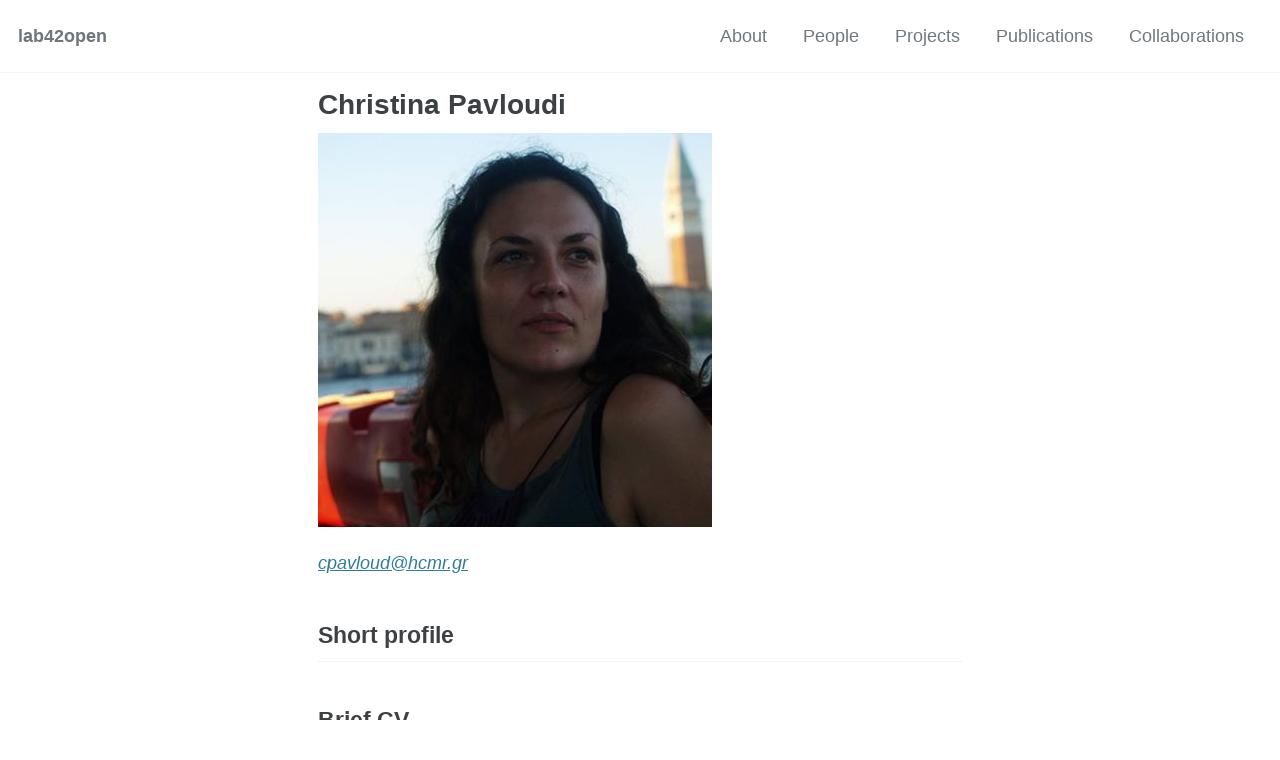

--- FILE ---
content_type: text/html; charset=utf-8
request_url: http://lab42open.hcmr.gr/people/christinapavloudi/
body_size: 2040
content:
<!doctype html>
<!--
  Minimal Mistakes Jekyll Theme 4.26.1 by Michael Rose
  Copyright 2013-2024 Michael Rose - mademistakes.com | @mmistakes
  Free for personal and commercial use under the MIT license
  https://github.com/mmistakes/minimal-mistakes/blob/master/LICENSE
-->

<html lang="en" class="no-js">
  <head>
    <meta charset="utf-8">

<!-- begin _includes/seo.html --><title>Christina Pavloudi - lab42open</title>
<meta name="description" content="Lab42 OPEN website">



<meta property="og:type" content="website">
<meta property="og:locale" content="en_US">
<meta property="og:site_name" content="lab42open">
<meta property="og:title" content="Christina Pavloudi">
<meta property="og:url" content="http://lab42open.hcmr.gr/people/christinapavloudi/">


  <meta property="og:description" content="Lab42 OPEN website">












<link rel="canonical" href="http://lab42open.hcmr.gr/people/christinapavloudi/">












<!-- end _includes/seo.html -->



  <link href="/feed.xml" type="application/atom+xml" rel="alternate" title="lab42open Feed">
<meta name="viewport" content="width=device-width, initial-scale=1.0">

<script type="text/javascript">
  document.documentElement.className = document.documentElement.className.replace(/\bno-js\b/g, '') + ' js ';
  
</script>

<!-- For all browsers -->
<link rel="stylesheet" href="/assets/css/main.css">
<link rel="preload" href="https://cdn.jsdelivr.net/npm/@fortawesome/fontawesome-free@latest/css/all.min.css" as="style" onload="this.onload=null;this.rel='stylesheet'">
<noscript><link rel="stylesheet" href="https://cdn.jsdelivr.net/npm/@fortawesome/fontawesome-free@latest/css/all.min.css"></noscript>



    <!-- start custom head snippets -->
<link rel="shortcut icon" type="image/png" href="/images/favicon.ico"/>
<link rel="shortcut icon" type="image/png" href="/images/favicon.ico"/>
<!-- end custom head snippets -->
  </head>

  <body class="layout--single">
    <nav class="skip-links">
  <ul>
    <li><a href="#site-nav" class="screen-reader-shortcut">Skip to primary navigation</a></li>
    <li><a href="#main" class="screen-reader-shortcut">Skip to content</a></li>
    <li><a href="#footer" class="screen-reader-shortcut">Skip to footer</a></li>
  </ul>
</nav>

    

<div class="masthead">
  <div class="masthead__inner-wrap">
    <div class="masthead__menu">
      <nav id="site-nav" class="greedy-nav">
        
        <a class="site-title" href="/">
          lab42open
          
        </a>
        <ul class="visible-links"><li class="masthead__menu-item">
              <a
                href="/"
                
                
              >About</a>
            </li><li class="masthead__menu-item">
              <a
                href="/people/"
                
                
              >People</a>
            </li><li class="masthead__menu-item">
              <a
                href="/projects/"
                
                
              >Projects</a>
            </li><li class="masthead__menu-item">
              <a
                href="/publications/"
                
                
              >Publications</a>
            </li><li class="masthead__menu-item">
              <a
                href="/collaborations/"
                
                
              >Collaborations</a>
            </li></ul>
        
        <button class="greedy-nav__toggle hidden" type="button">
          <span class="visually-hidden">Toggle menu</span>
          <div class="navicon"></div>
        </button>
        <ul class="hidden-links hidden"></ul>
      </nav>
    </div>
  </div>
</div>


    <div class="initial-content">
      





<div id="main" role="main">
  


  <article class="page" itemscope itemtype="https://schema.org/CreativeWork">
    <meta itemprop="headline" content="Christina Pavloudi">
    
    
    

    <div class="page__inner-wrap">
      
        <header>
          <h1 id="page-title" class="page__title" itemprop="headline">
            <a href="http://lab42open.hcmr.gr/people/christinapavloudi/" itemprop="url">Christina Pavloudi
</a>
          </h1>
          


        </header>
      

      <section class="page__content" itemprop="text">
        
        <p><img src="/_pages/people_christinapavloudi.jpg.jpg" alt="Photo of Christina Pavloudi" /></p>

<p><a href="cpavloud@hcmr.gr"><em>cpavloud@hcmr.gr</em></a></p>

<h2 id="short-profile">Short profile</h2>

<h2 id="brief-cv">Brief CV</h2>

<h2 id="additional-projects">Additional Projects</h2>

<h2 id="you-can-find-me-here">You can find me here</h2>
<p><a href="https://github.com/cpavloud/">GitHub</a></p>


        
      </section>

      <footer class="page__meta">
        
        


        

      </footer>

      

      
    </div>

    
  </article>

  
  
</div>

      
    </div>

    

    <div id="footer" class="page__footer">
      <footer>
        <!-- start custom footer snippets -->

<!-- end custom footer snippets -->
        <div style="float: left;"><a href="http://www.hcmr.gr"><img alt="HCMR logo" src="/images/hcmr.png"            style="border: 0; height:2em;" /></a></div>
<div style="float: left;"><a href="http://www.imbbc.hcmr.gr"><img alt="IMBBC logo" src="/images/logo-imbbc.png"    style="border: 0; height:2em;" /></a></div>
<div style="float: left;"><a href="http://prego.hcmr.gr"><img alt="lab42open logo" src="/images/prego_cropped.png" style="border: 0; height: 1.4em; margin-top: 0.4em"/></a></div>

<div style="float: right;"><a href="http://www.gsrt.gr"><img alt="GSRT logo" src="/images/gsri.png"           style="border: 0; height:2em;"/></a></div>
<div style="float: right;"><a href="http://www.elidek.gr"><img alt="HFRI logo" src="/images/hfri.png"           style="border: 0; height:2em;"/></a></div>

      </footer>
    </div>

    
  <script src="/assets/js/main.min.js"></script>







  <!-- Global site tag (gtag.js) - Google Analytics -->
<script async src="https://www.googletagmanager.com/gtag/js?id=UA-201328882-1"></script>
<script>
  window.dataLayer = window.dataLayer || [];
  function gtag(){dataLayer.push(arguments);}
  gtag('js', new Date());

  gtag('config', 'UA-201328882-1', { 'anonymize_ip': false});
</script>








  </body>
</html>
